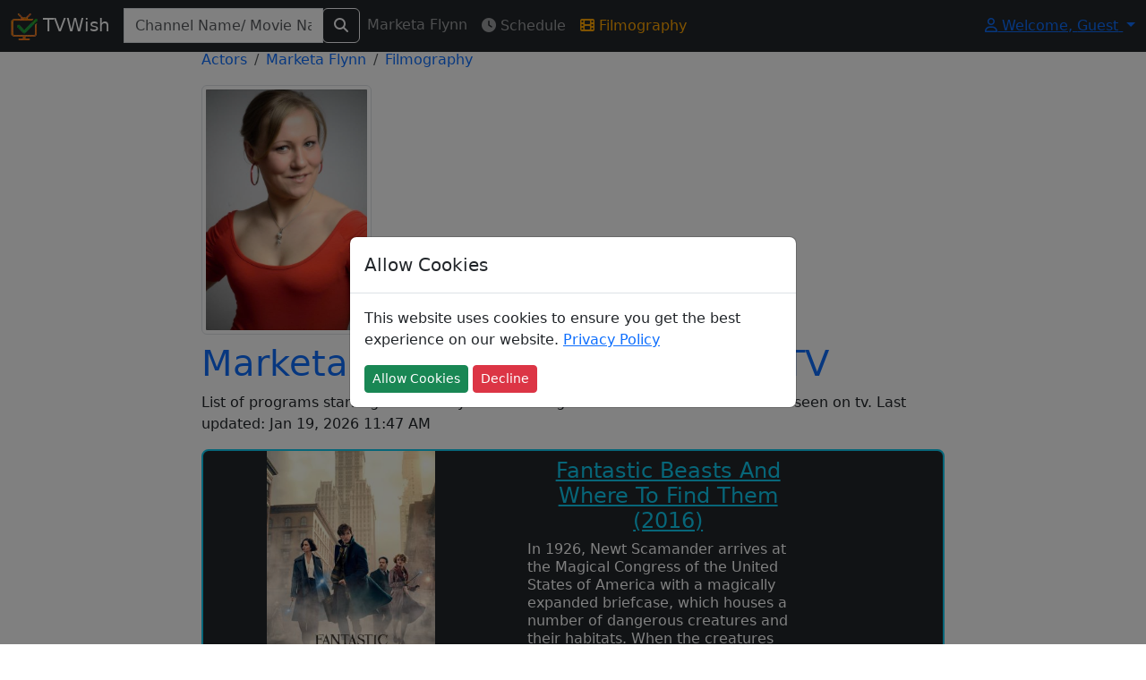

--- FILE ---
content_type: text/html; charset=utf-8
request_url: https://www.tvwish.com/Celeb/Actor/Marketa-Flynn/73688/FilmoGraphy
body_size: 4682
content:


<!DOCTYPE html>
<html lang="en">
<head>
    <meta charset="utf-8" />
    <meta name="viewport" content="width=device-width,minimum-scale=1,initial-scale=1" />
    <meta name="theme-color" content="#ffa500">
    <title>Marketa Flynn&#x27;s Filmography | Movies starring Marketa Flynn on tv - TVWish</title>
    <meta property="og:title" content="Marketa Flynn&#x27;s Filmography | Movies starring Marketa Flynn on tv" />

        <meta name="description" content="Get movies featuring Marketa Flynn on tv by release date. Know movies acted by your favorite star Marketa Flynn and plan when to watch it on which channel" />
        <meta property="og:description" content="Get movies featuring Marketa Flynn on tv by release date. Know movies acted by your favorite star Marketa Flynn and plan when to watch it on which channel" />
    

    <link rel="shortcut icon" href="/favicon.ico">
    <link rel="icon" type="image/png" sizes="16x16" href="/tvtick-16x16.webp">
    <link rel="icon" type="image/png" sizes="32x32" href="/tvtick-32x32.webp">
    <link rel="icon" type="image/png" sizes="48x48" href="/tvtick-48x48.webp">
    <link rel="icon" type="image/png" sizes="96x96" href="/tvtick-96x96.webp">

    <!-- Apple Touch Icon -->
    <link rel="apple-touch-icon" sizes="180x180" href="/apple-touch-icon.webp">
    <link href="/css/site.min.css?v=hdRYpTA_Hl9asHUwEE-xUs-CyBU" rel="stylesheet" />

    
    
        <link rel="canonical" href="https://www.tvwish.com/Celeb/Actor/Marketa-Flynn/73688/FilmoGraphy" />

    <script>
        window.onLoadCallacks = [];
        var siteParam = {
            RootUrl: 'https://www.tvwish.com/',
            IsAdblocked: null,
            Authorized: false
        };
    </script>
    
    
    <script>

        var pageParam = {
            ActorId: 73688,
            "ScrollUrl": "/Celeb/Actor/_FilmoGraphy/73688",
            "RIU": "/Celeb/Actor/73688/CoStarsJson",
            ModuleId: 11
        };
    </script>

    <script src="/js/dist/actor.bundle.js?v=67bLw2OOLv6p8i29HDpZ9BXR9w-jeZXcG0m4U-fOISY" async></script>


        <script async src="https://pagead2.googlesyndication.com/pagead/js/adsbygoogle.js?client=ca-pub-3025159186616901" crossorigin="anonymous"></script>
</head>
<body>
    <nav class="navbar navbar-expand-lg navbar-dark bg-dark fixed-top" id="siteNav">
        <div class="container-fluid">
            <a class="navbar-brand" href="/">                
                <img src="/tvtick-32-32.webp" alt="TvTick logo" width="30" height="30" /> TVWish
            </a>
            <button class="navbar-toggler" type="button" data-bs-toggle="collapse" data-bs-target="#navbarSupportedContent" aria-controls="navbarSupportedContent" aria-expanded="false" aria-label="Toggle navigation">
                <span class="navbar-toggler-icon"></span>
            </button>
            <div class="collapse navbar-collapse" id="navbarSupportedContent">
                <form id="headerSearchAll" action="/Search/AllPost" method="post" class="form-inline ml-2">
                    <div class="input-group">
                        <div id="divGlobalSearchRes" style="position:absolute;top:45px;">
                        </div>
                        <input class="form-control" id="globalSearch" name="globalSearch" placeholder="Channel Name/ Movie Name/ Celeb Name" title="Channel name or movie name or celeb name starts with" type="text" value="" />
                        <span class="input-group-btn">
                            <button type="submit" class="btn btn-outline-light" aria-label="Search">
                                <i class="fas fa-search"></i>
                            </button>
                        </span>
                    </div>
                <input name="__RequestVerificationToken" type="hidden" value="CfDJ8AtekDrjp0lLjGQnoh3yhOOAYSZW1C9sKwFflrGk1KSuD-vB0b8nWhEHYvxngSD5I3_7bvvkvVkeYyMFgIk3GITHMgHtxx-qCWUN4cHT5hCiRPVLvq0em8xv_gkkDRka1CtFiSPRBhu-hzu-KEj3EwU" /></form>

                
    <ul class="navbar-nav mr-auto">
        <li class="nav-item">
            <a class="nav-link">
                Marketa Flynn
            </a>
        </li>
        <li class="nav-item">
            <a href="/Celeb/Actor/Marketa-Flynn/73688/Schedule" class="nav-link">
                <i class="fas fa-clock"></i> Schedule
            </a>
        </li>
        <li class="nav-item">
            <a id="filmoGraphy" href="/Celeb/Actor/Marketa-Flynn/73688/FilmoGraphy" class="nav-link active">
                <i class="fas fa-film"></i> Filmography
            </a>
        </li>
    </ul>

                <ul class="navbar-nav ms-auto">
                </ul>
                

<div class="dropdown">
    <a class="dropdown-toggle" href="#" role="button" id="dropdownMenuLink" data-bs-toggle="dropdown" aria-expanded="false">
        <i class="fa fa-user fa-fw"></i> Welcome, <span id="profileName">Guest</span>
    </a>

    <ul id="ulLogin" class="dropdown-menu" aria-labelledby="dropdownMenuLink">
        <li>
            <a class="dropdown-item" href="/Personalization/Site">
                <i class="fas fa-user-cog text-primary"></i> Personalize
            </a>
        </li>
        <li class="auth">
            <a class="dropdown-item" href="/Account/Profile">
                <i class="fas fa-user text-info"></i>  Profile
            </a>
        </li>
        <li class="auth">
            <a class="dropdown-item" href="/Account/Logoff">
                <i class="fas fa-sign-out-alt text-warning"></i> Log Off
            </a>
        </li>
        <li class="noauth">
            <a class="dropdown-item" href="/Account/Register">
                <i class="fas fa-user-plus text-success"></i> Register
            </a>
        </li>
        <li class ="noauth">
            <a class="dropdown-item" href="/Account/Login">
                <i class="fas fa-sign-in-alt text-warning"></i> Log in
            </a>
        </li>
    </ul>
</div>
            </div>
        </div>
    </nav>

    <div id="mainContainer" class="container-fluid body-content">
        




<div class="d-none d-md-block">
    <div class="left-fixed">
        
<div class="adsense my-2">    
    <ins class="adsbygoogle"
         style="display:block"
         data-full-width-responsive="true"
         data-ad-client="ca-pub-3025159186616901"
         data-ad-slot="4355063395"
         data-ad-format="auto"></ins>    
</div>

<script>
     (adsbygoogle = window.adsbygoogle || []).push({});
</script>
    </div>
    <div class="right-fixed">
        
<div class="adsense my-2">    
    <ins class="adsbygoogle"
         style="display:block"
         data-full-width-responsive="true"
         data-ad-client="ca-pub-3025159186616901"
         data-ad-slot="4355063395"
         data-ad-format="auto"></ins>    
</div>

<script>
     (adsbygoogle = window.adsbygoogle || []).push({});
</script>
    </div>
</div>

<div class="row">
    <div class="col-md-8 offset-md-2">
        <div class="breadcrumb">
            <a class="breadcrumb-item" href="/celeb/actor/list/0/1">
                Actors
            </a>
            <a class="breadcrumb-item" href="/Celeb/Actor/Marketa-Flynn/73688/FilmoGraphy">
                Marketa Flynn
            </a>
            <a class="breadcrumb-item">
                Filmography
            </a>
        </div>

        <div class="row">
                <div class="col-md-3">
                    <img class="img-thumbnail mb-2" alt="Marketa Flynn Poster" src="/Img/Actor/73688.jpg" />
                </div>
            <div class="col-md-9">
            </div>
        </div>

        <h1 class="text-primary">
            Marketa Flynn's Filmography on TV
        </h1>
        <p>
            List of programs starring Marketa Flynn on tv. Programs are sorted in order of last seen on tv.
            Last updated: Jan 19, 2026 11:47 AM
        </p>
        





<div>


    <div class="prog-list my-2 col-12 bg-dark text-white border border-info rounded border-2 rounded-3">

        <div class="row">
                <div class="col-md-3 offset-md-1 text-center">
                    <a href="/Program/Info/Fantastic-Beasts-And-Where-To-Find-Them/468998" target="_blank" class="text-center">
                        <img class="img-fluid ratio-2x3" src="/Img/Program/468998.jpg" loading="lazy" alt="Fantastic Beasts And Where To Find Them's Poster" />
                    </a>
                </div>
            <div class="col-md-5 offset-md-1">
                <div class="mx-2">
                    <a href="/Program/Info/Fantastic-Beasts-And-Where-To-Find-Them/468998" target="_blank" class="text-info">
                        <h4 class="text-center my-2">
                            Fantastic Beasts And Where To Find Them
                                <span>
                                    (2016)
                                </span>
                        </h4>
                    </a>
                    <p class="text-white lh-sm">
In 1926, Newt Scamander arrives at the Magical Congress of the United States of America with a magically expanded briefcase, which houses a number of dangerous creatures and their habitats. When the creatures escape from the briefcase, it sends the American wizarding authorities after Newt, and threatens to strain even further the state of magical and non-magical relations.                    </p>
                
                        <div class="text-center">
                            <h5 class="text-center text-secondary">Genres</h5>
                            

        <a href="/Adventure/Genre/Schedule/1507" class="badge bg-info text-dark btnSpaced">
            #Adventure
        </a>
        <a href="/Family/Genre/Schedule/1512" class="badge bg-info text-dark btnSpaced">
            #Family
        </a>
        <a href="/Fantasy/Genre/Schedule/1511" class="badge bg-info text-dark btnSpaced">
            #Fantasy
        </a>

                        </div>

                    <div class="text-center p-2">
                        <a class="btn btn-sm btn-outline-info me-1" href="/Program/Info/Fantastic-Beasts-And-Where-To-Find-Them/468998" target="_blank">
                            <i class="fas fa-info m-1"></i>Know More
                        </a>
                        <button type="button" class="btn btn-sm btn-outline-light pointer me-1" title="Mark Program was watched">
                            <i class="fa fa-check m-1"></i> Watched
                        </button>
                        <button type="button" class="btn btn-sm btn-outline-warning pointer" title="Set notification for program">
                            <i class="far fa-bell m-1"></i> Notify
                        </button>
                    </div>
                </div>
            </div>
        </div>
    </div>


    <div class="prog-list my-2 col-12 bg-dark text-white border border-info rounded border-2 rounded-3">

        <div class="row">
                <div class="col-md-3 offset-md-1 text-center">
                    <a href="/Program/Info/Fantastic-Beasts-And-Where-To/577657" target="_blank" class="text-center">
                        <img class="img-fluid ratio-2x3" src="/Img/Program/577657.jpg" loading="lazy" alt="Fantastic Beasts And Where To...'s Poster" />
                    </a>
                </div>
            <div class="col-md-5 offset-md-1">
                <div class="mx-2">
                    <a href="/Program/Info/Fantastic-Beasts-And-Where-To/577657" target="_blank" class="text-info">
                        <h4 class="text-center my-2">
                            Fantastic Beasts And Where To...
                                <span>
                                    (2016)
                                </span>
                        </h4>
                    </a>
                    <p class="text-white lh-sm">
In 1926, Newt Scamander arrives at the Magical Congress of the United States of America with a magically expanded briefcase, which houses a number of dangerous creatures and their habitats. When the creatures escape from the briefcase, it sends the American wizarding authorities after Newt, and threatens to strain even further the state of magical and non-magical relations.                    </p>
                
                        <div class="text-center">
                            <h5 class="text-center text-secondary">Genres</h5>
                            

        <a href="/Adventure/Genre/Schedule/1507" class="badge bg-info text-dark btnSpaced">
            #Adventure
        </a>
        <a href="/Fantasy/Genre/Schedule/1511" class="badge bg-info text-dark btnSpaced">
            #Fantasy
        </a>

                        </div>

                    <div class="text-center p-2">
                        <a class="btn btn-sm btn-outline-info me-1" href="/Program/Info/Fantastic-Beasts-And-Where-To/577657" target="_blank">
                            <i class="fas fa-info m-1"></i>Know More
                        </a>
                        <button type="button" class="btn btn-sm btn-outline-light pointer me-1" title="Mark Program was watched">
                            <i class="fa fa-check m-1"></i> Watched
                        </button>
                        <button type="button" class="btn btn-sm btn-outline-warning pointer" title="Set notification for program">
                            <i class="far fa-bell m-1"></i> Notify
                        </button>
                    </div>
                </div>
            </div>
        </div>
    </div>
</div>

        <div id="divRelatedItem" class="row">
            <h2 class="text-info">
                Related Actors
            </h2>
            <hr />
        </div>
        <div id="divScrollContent">
        </div>
    </div>
</div>

        
    </div>
    <footer class="mt-1">
        <div class="card">
            <div class="card-header">
                <div class="row">
                    <div class="col-md-3 col-6">
                        <h5 class="text-primary">About Us</h5>
                        <ul class="list-unstyled text-small">
                            <li>
                                <a href="/Home/Contact">Contact</a>
                            </li>
                            <li>
                                <a href="/Home/TermsofUse">Terms Of Use</a>
                            </li>
                            <li>
                                <a href="/Home/PrivacyPolicy">Privacy Policy</a>
                            </li>
                            <li>
                                <a href="/sitemap_index.xml">Site map index</a>
                            </li>
                        </ul>
                    </div>
                    <div class="col-md-3 col-6">
                        <h5 class="text-info">Connect</h5>
                        <ul class="list-unstyled text-small">
                            <li>
                                <i class="fab fa-facebook-square text-info"></i> 
                                <a href="https://www.facebook.com/tvwish">
                                    tvwish
                                </a>
                            </li>
                            <li>
                                <i class="fab fa-twitter-square"></i> 
                                <a href="https://twitter.com/tvwishofficial">
                                    tvwish
                                </a>
                            </li>
                            <li>
                                <i class="fab fa-instagram"></i> 
                                <a href="https://www.instagram.com/tvwish/">
                                    tvwish
                                </a>
                            </li>
                        </ul>
                    </div>
                    <div class="col-md-6">
                        &copy; 2015 - 2026 tvwish.com. All Rights Reserved. Version: 2.0.0
                    </div>
                </div>
            </div>
        </div>
    </footer>

    <div class="modal" tabindex="-1" role="dialog" id="divCommonModal">
        <div class="modal-dialog modal-dialog-centered" role="document" id="divCommonModalBody">
            <div class="modal-content">
                <div class="modal-header">
                    <h5 class="modal-title">Allow Cookies</h5>
                    <button type="button" class="close d-none" data-dismiss="modal" aria-label="Close">
                        <span aria-hidden="true">&times;</span>
                    </button>
                </div>
                <div class="modal-body">
                    <p>
                        This website uses cookies to ensure you get the best experience on our website.
                        <a href="/Home/PrivacyPolicy">Privacy Policy</a>
                    </p>
                    <button type="button" class="btn btn-sm btn-success" id="btnAcceptCookie">Allow Cookies</button>
                    <button type="button" class="btn btn-sm btn-danger" id="btnDeclineCookie">Decline</button>
                </div>
            </div>
        </div>
    </div>    
    
    <link href="/css/font-awesome-custom.min.css?v=hJtclOCCvLyUf8sE3iRjJTgofHY" rel="stylesheet" />




<!-- Google Analytics V4-->
<script async src="https://www.googletagmanager.com/gtag/js?id=G-WCJN1LBS27"></script>
<script>
  window.dataLayer = window.dataLayer || [];
  function gtag(){dataLayer.push(arguments);}
  gtag('js', new Date());
  gtag('config', 'G-WCJN1LBS27');
</script></body>
</html>

--- FILE ---
content_type: text/html; charset=utf-8
request_url: https://www.google.com/recaptcha/api2/aframe
body_size: 269
content:
<!DOCTYPE HTML><html><head><meta http-equiv="content-type" content="text/html; charset=UTF-8"></head><body><script nonce="HPiyOA-05tke4zJ_2VuBPQ">/** Anti-fraud and anti-abuse applications only. See google.com/recaptcha */ try{var clients={'sodar':'https://pagead2.googlesyndication.com/pagead/sodar?'};window.addEventListener("message",function(a){try{if(a.source===window.parent){var b=JSON.parse(a.data);var c=clients[b['id']];if(c){var d=document.createElement('img');d.src=c+b['params']+'&rc='+(localStorage.getItem("rc::a")?sessionStorage.getItem("rc::b"):"");window.document.body.appendChild(d);sessionStorage.setItem("rc::e",parseInt(sessionStorage.getItem("rc::e")||0)+1);localStorage.setItem("rc::h",'1768852026359');}}}catch(b){}});window.parent.postMessage("_grecaptcha_ready", "*");}catch(b){}</script></body></html>